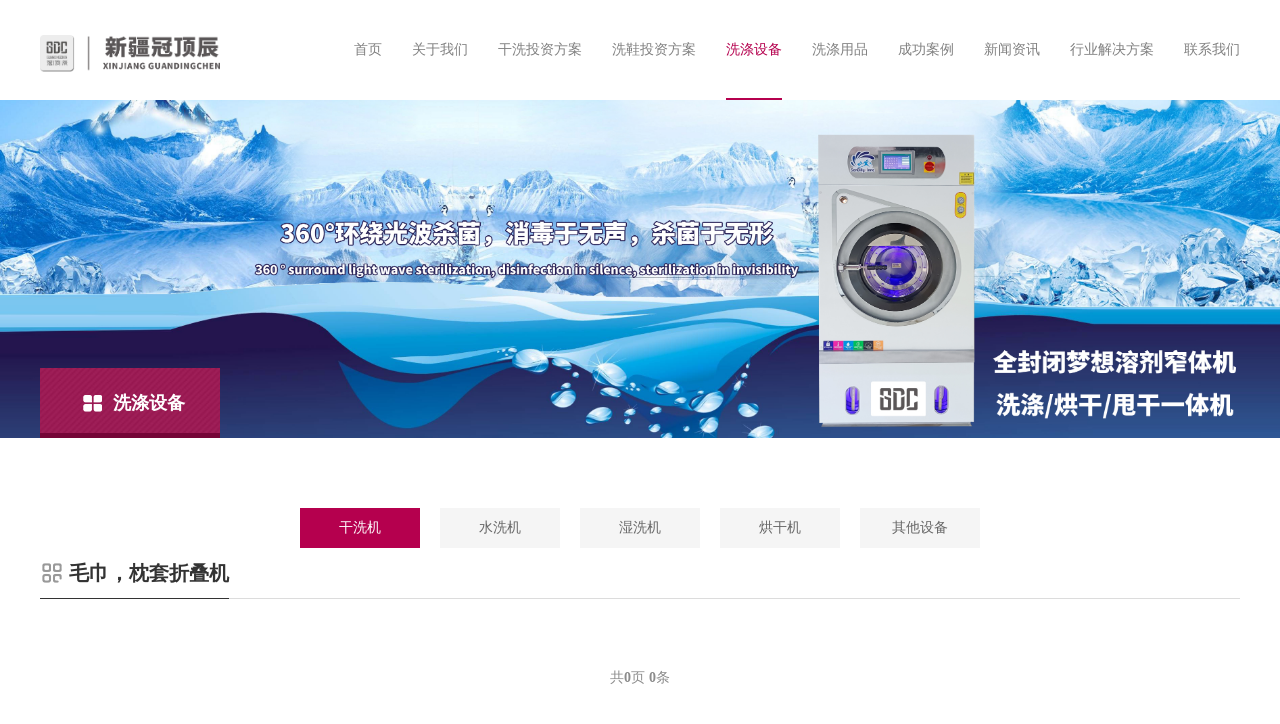

--- FILE ---
content_type: text/html;charset=utf-8
request_url: http://xjgdc.com/index.php?m=home&c=Lists&a=index&tid=49
body_size: 2605
content:
<!DOCTYPE html>
<html>
    <head lang="en">
        <meta charset="UTF-8">
        <meta http-equiv="X-UA-Compatible" content="IE=edge,chrome=1">
        <meta name="viewport" content="width=device-width,initial-scale=1.0, minimum-scale=1.0, maximum-scale=1.0, user-scalable=no">
        <title>毛巾，枕套折叠机_新疆冠顶辰洗涤设备有限公司</title>
        <meta name="description" content="" />
        <meta name="keywords" content="" />
        <link href="/favicon.ico" rel="shortcut icon" type="image/x-icon" />
        
        <link href="/template/pc/skin/css/main.css?t=1666407180" rel="stylesheet" media="screen" type="text/css" />
<link href="/template/pc/skin/css/common.css?t=1657613416" rel="stylesheet" media="screen" type="text/css" />
<link href="/template/pc/skin/css/media.css?t=1657614496" rel="stylesheet" media="screen" type="text/css" />
<link href="/template/pc/skin/css/swiper-3.4.2.min.css?t=1590545488" rel="stylesheet" media="screen" type="text/css" />
<script language="javascript" type="text/javascript" src="/template/pc/skin/js/jquery-2.1.1.js?t=1589099924"></script>
<script language="javascript" type="text/javascript" src="/template/pc/skin/js/swiper-3.4.2.min.js?t=1589099924"></script>
<script language="javascript" type="text/javascript" src="/template/pc/skin/js/fastclick.js?t=1589099924"></script>
        <!--[if IE]>
        <script language="javascript" type="text/javascript" src="/template/pc/skin/js/html5shiv.min.js?t=1587993754"></script>
<script language="javascript" type="text/javascript" src="/template/pc/skin/js/respond.min.js?t=1587993770"></script>
        <![endif]-->
        <script language="javascript" type="text/javascript" src="/template/pc/skin/js/main.js?t=1657438376"></script>
    </head>
    <body>
        <div class="header">
    <div class="head-mid">
        <div class="head-con">
            <div class="w1388 relative clear">
                <h1 class="logo"><a href="http://www.xjgdc.com"><img src="/uploads/allimg/20220712/1-220G20GZ12X.png" /></a></h1>
                <div class="menu-box fr">
                    <ul class="clear menu-box-ul">
                        <li class="">
                            <a class="nav-yi" href="http://www.xjgdc.com">首页</a>
                        </li>
                                                <li class=""> 
                        <a class="nav-yi" href="/index.php?m=home&c=Lists&a=index&tid=1">关于我们</a>
                                                        <div class="nav-er-box relative">
                                <div class="nav-tap">
                                                                        <div class="nav-er-list"> 
                                        <a class="nav-er" href="/index.php?m=home&c=Lists&a=index&tid=7">公司简介</a> 
                                    </div>
                                                                        <div class="nav-er-list"> 
                                        <a class="nav-er" href="/index.php?m=home&c=Lists&a=index&tid=5">资质荣誉</a> 
                                    </div>
                                                                        <div class="nav-er-list"> 
                                        <a class="nav-er" href="/index.php?m=home&c=Lists&a=index&tid=8">企业文化</a> 
                                    </div>
                                                                        <div class="nav-er-list"> 
                                        <a class="nav-er" href="/index.php?m=home&c=Lists&a=index&tid=9">服务网络</a> 
                                    </div>
                                                                        <div class="nav-er-list"> 
                                        <a class="nav-er" href="/index.php?m=home&c=Lists&a=index&tid=10">发展历程</a> 
                                    </div>
                                                                    </div>
                            </div>
                                                    </li>
                                                <li class=""> 
                        <a class="nav-yi" href="/index.php?m=home&c=Lists&a=index&tid=24">干洗投资方案</a>
                                                        <div class="nav-er-box relative">
                                <div class="nav-tap">
                                                                        <div class="nav-er-list"> 
                                        <a class="nav-er" href="/index.php?m=home&c=Lists&a=index&tid=25">微型干洗店</a> 
                                    </div>
                                                                        <div class="nav-er-list"> 
                                        <a class="nav-er" href="/index.php?m=home&c=Lists&a=index&tid=26">中型干洗店</a> 
                                    </div>
                                                                        <div class="nav-er-list"> 
                                        <a class="nav-er" href="/index.php?m=home&c=Lists&a=index&tid=38">大型洗护一体店</a> 
                                    </div>
                                                                    </div>
                            </div>
                                                    </li>
                                                <li class=""> 
                        <a class="nav-yi" href="/index.php?m=home&c=Lists&a=index&tid=27">洗鞋投资方案</a>
                                                        <div class="nav-er-box relative">
                                <div class="nav-tap">
                                                                        <div class="nav-er-list"> 
                                        <a class="nav-er" href="/index.php?m=home&c=Lists&a=index&tid=28">洗鞋工厂店</a> 
                                    </div>
                                                                        <div class="nav-er-list"> 
                                        <a class="nav-er" href="/index.php?m=home&c=Lists&a=index&tid=37">创业型洗鞋店</a> 
                                    </div>
                                                                    </div>
                            </div>
                                                    </li>
                                                <li class="active"> 
                        <a class="nav-yi" href="/index.php?m=home&c=Lists&a=index&tid=2">洗涤设备</a>
                                                        <div class="nav-er-box relative">
                                <div class="nav-tap">
                                                                        <div class="nav-er-list"> 
                                        <a class="nav-er" href="/index.php?m=home&c=Lists&a=index&tid=11">干洗机</a> 
                                    </div>
                                                                        <div class="nav-er-list"> 
                                        <a class="nav-er" href="/index.php?m=home&c=Lists&a=index&tid=12">水洗机</a> 
                                    </div>
                                                                        <div class="nav-er-list"> 
                                        <a class="nav-er" href="/index.php?m=home&c=Lists&a=index&tid=13">湿洗机</a> 
                                    </div>
                                                                        <div class="nav-er-list"> 
                                        <a class="nav-er" href="/index.php?m=home&c=Lists&a=index&tid=14">烘干机</a> 
                                    </div>
                                                                        <div class="nav-er-list"> 
                                        <a class="nav-er" href="/index.php?m=home&c=Lists&a=index&tid=39">其他设备</a> 
                                    </div>
                                                                    </div>
                            </div>
                                                    </li>
                                                <li class=""> 
                        <a class="nav-yi" href="/index.php?m=home&c=Lists&a=index&tid=30">洗涤用品</a>
                                                        <div class="nav-er-box relative">
                                <div class="nav-tap">
                                                                        <div class="nav-er-list"> 
                                        <a class="nav-er" href="/index.php?m=home&c=Lists&a=index&tid=31">水洗系列</a> 
                                    </div>
                                                                        <div class="nav-er-list"> 
                                        <a class="nav-er" href="/index.php?m=home&c=Lists&a=index&tid=32">洗鞋系列</a> 
                                    </div>
                                                                        <div class="nav-er-list"> 
                                        <a class="nav-er" href="/index.php?m=home&c=Lists&a=index&tid=50">洗涤工具</a> 
                                    </div>
                                                                        <div class="nav-er-list"> 
                                        <a class="nav-er" href="/index.php?m=home&c=Lists&a=index&tid=51">其它</a> 
                                    </div>
                                                                    </div>
                            </div>
                                                    </li>
                                                <li class=""> 
                        <a class="nav-yi" href="/index.php?m=home&c=Lists&a=index&tid=3">成功案例</a>
                                                        <div class="nav-er-box relative">
                                <div class="nav-tap">
                                                                        <div class="nav-er-list"> 
                                        <a class="nav-er" href="/index.php?m=home&c=Lists&a=index&tid=16">干洗店案例</a> 
                                    </div>
                                                                        <div class="nav-er-list"> 
                                        <a class="nav-er" href="/index.php?m=home&c=Lists&a=index&tid=17">洗鞋店案例</a> 
                                    </div>
                                                                    </div>
                            </div>
                                                    </li>
                                                <li class=""> 
                        <a class="nav-yi" href="/index.php?m=home&c=Lists&a=index&tid=4">新闻资讯</a>
                                                        <div class="nav-er-box relative">
                                <div class="nav-tap">
                                                                        <div class="nav-er-list"> 
                                        <a class="nav-er" href="/index.php?m=home&c=Lists&a=index&tid=19">公司新闻</a> 
                                    </div>
                                                                        <div class="nav-er-list"> 
                                        <a class="nav-er" href="/index.php?m=home&c=Lists&a=index&tid=20">行业动态</a> 
                                    </div>
                                                                    </div>
                            </div>
                                                    </li>
                                                <li class=""> 
                        <a class="nav-yi" href="/index.php?m=home&c=Lists&a=index&tid=21">行业解决方案</a>
                                                        <div class="nav-er-box relative">
                                <div class="nav-tap">
                                                                        <div class="nav-er-list"> 
                                        <a class="nav-er" href="/index.php?m=home&c=Lists&a=index&tid=18">行业解决方案一</a> 
                                    </div>
                                                                        <div class="nav-er-list"> 
                                        <a class="nav-er" href="/index.php?m=home&c=Lists&a=index&tid=15">行业解决方案二</a> 
                                    </div>
                                                                    </div>
                            </div>
                                                    </li>
                                                <li class=""> 
                        <a class="nav-yi" href="/index.php?m=home&c=Lists&a=index&tid=6">联系我们</a>
                                                    </li>
                                            </ul>
                </div>
                <!--<a class="language" href="#">EN</a>-->
            </div>
        </div>
    </div>
    <div id="menu-handler" class="menu-handler"> 
        <span class="burger burger-1 trans"></span> 
        <span class="burger burger-2 trans-fast"></span> 
        <span class="burger burger-3 trans"></span> 
    </div>
</div>

        
        <div class="ban img100">
    <div class="pc-show"><img src="/uploads/allimg/20221016/1-2210161A54E10.jpg" /></div>
    <div class="phone-show"><img src="/template/pc/skin/images/banner-ny-wap.jpg" /></div>
</div>
<div class="position">
    <div class="w1388">
        <div class="gk-title">
            <h2><i><img src="/template/pc/skin/images/h2-2.png" /></i>洗涤设备</h2>
        </div>
    </div>
</div>
<script type="text/javascript">
    var img1 = '<meta content="telephone=no" name="format-detection">';
    $('head').append(img1);
</script>
        
        <div class="contentbox">
            <div class="w1388 relative"> 
            <div class="brief-nav">
  <div class="brief-nav-con">
    <ul>
              <li class="">          <a class="left-yi" href="/index.php?m=home&c=Lists&a=index&tid=11">
            <div style="position: relative;z-index: 6;">干洗机</div>
          </a>
                  </li>
              <li class="">          <a class="left-yi" href="/index.php?m=home&c=Lists&a=index&tid=12">
            <div style="position: relative;z-index: 6;">水洗机</div>
          </a>
                  </li>
              <li class="">          <a class="left-yi" href="/index.php?m=home&c=Lists&a=index&tid=13">
            <div style="position: relative;z-index: 6;">湿洗机</div>
          </a>
                  </li>
              <li class="">          <a class="left-yi" href="/index.php?m=home&c=Lists&a=index&tid=14">
            <div style="position: relative;z-index: 6;">烘干机</div>
          </a>
                  </li>
              <li class=""><i class='zksq actives'></i>          <a class="left-yi" href="/index.php?m=home&c=Lists&a=index&tid=39">
            <div style="position: relative;z-index: 6;">其他设备</div>
          </a>
                    <div class="left-er-box">
                             <a href="/index.php?m=home&c=Lists&a=index&tid=41">烘鞋机</a>
                             <a href="/index.php?m=home&c=Lists&a=index&tid=42">修鞋机</a>
                             <a href="/index.php?m=home&c=Lists&a=index&tid=43">烫平机</a>
                             <a href="/index.php?m=home&c=Lists&a=index&tid=44">折叠机</a>
                             <a href="/index.php?m=home&c=Lists&a=index&tid=45">送布机</a>
                             <a href="/index.php?m=home&c=Lists&a=index&tid=46">发生器</a>
                             <a href="/index.php?m=home&c=Lists&a=index&tid=47">烫台</a>
                             <a href="/index.php?m=home&c=Lists&a=index&tid=48">全自动人像机</a>
                             <a href="/index.php?m=home&c=Lists&a=index&tid=49">毛巾，枕套折叠机</a>
                        </div>
                  </li>
          </ul>
  </div>
</div>

                <div class="box-right">
                	<div class="tab-btn"> 
                                        <a class="active" href="/index.php?m=home&c=Lists&a=index&tid=11">干洗机</a> 
                                        <a class="" href="/index.php?m=home&c=Lists&a=index&tid=12">水洗机</a> 
                                        <a class="" href="/index.php?m=home&c=Lists&a=index&tid=13">湿洗机</a> 
                                        <a class="" href="/index.php?m=home&c=Lists&a=index&tid=14">烘干机</a> 
                                        <a class="" href="/index.php?m=home&c=Lists&a=index&tid=39">其他设备</a> 
                     
                    </div>
                    <div class="title2 clear">
                        <h4 class="fl"><img src="/template/pc/skin/images/title2-1.png" />毛巾，枕套折叠机</h4>
                        <span class="fr"></span>
                    </div>
                    <ul class="product-list clear margin-t50 Jiehuo">
                                            </ul>
                    <div class="page text-center margin-top50"> 
                         共<strong>0</strong>页 <strong>0</strong>条                    </div>
                </div>
            </div>
        </div>
        ﻿<footer>
    <div class="Footer">
        <a href="http://www.xjgdc.com"><img src="/uploads/allimg/20220712/1-220G209312D92.png" alt=""/></a>
        <div class="Daohang">
            <a class="nav-yi" href="http://www.xjgdc.com">首页</a><span>|</span><a class="nav-yi" href="/index.php?m=home&c=Lists&a=index&tid=1">关于我们</a><span>|</span><a class="nav-yi" href="/index.php?m=home&c=Lists&a=index&tid=24">干洗投资方案</a><span>|</span><a class="nav-yi" href="/index.php?m=home&c=Lists&a=index&tid=27">洗鞋投资方案</a><span>|</span><a class="nav-yi" href="/index.php?m=home&c=Lists&a=index&tid=2">洗涤设备</a><span>|</span><a class="nav-yi" href="/index.php?m=home&c=Lists&a=index&tid=30">洗涤用品</a><span>|</span><a class="nav-yi" href="/index.php?m=home&c=Lists&a=index&tid=3">成功案例</a><span>|</span><a class="nav-yi" href="/index.php?m=home&c=Lists&a=index&tid=4">新闻资讯</a><span>|</span><a class="nav-yi" href="/index.php?m=home&c=Lists&a=index&tid=21">行业解决方案</a><span>|</span><a class="nav-yi" href="/index.php?m=home&c=Lists&a=index&tid=6">联系我们</a>        </div>
    </div>
    <div class="Xian">&nbsp;</div>
    <div class="Footer1">
        Copyright © 2022-2025 新疆冠顶辰洗涤设备有限公司 版权所有&nbsp;&nbsp;<a href="https://beian.miit.gov.cn/" rel="nofollow" target="_blank">新ICP备2022000225号-1</a>    </div>
</footer>
<div class="head-top head-top2 phone-show">
    <div class="w1388">
        <a class="hotLine text-center" href="tel:175-9001-5678" style="display: block;">
            <span class="span1">全国咨询热线：</span>
            <span class="span2">175-9001-5678</span>
        </a>
    </div>
</div>
<script language="javascript" type="text/javascript" src="/template/pc/skin/js/wow.min.js?t=1589099926"></script>

    </body>
    <script language="javascript" type="text/javascript" src="/template/pc/skin/js/countup.js?t=1587993438"></script>
</html>


--- FILE ---
content_type: text/css
request_url: http://xjgdc.com/template/pc/skin/css/main.css?t=1666407180
body_size: 8887
content:
@charset "utf-8";
* {
	padding: 0;
	margin: 0;
	outline: 0;
	text-decoration: none;
	list-style: none;
}
html, body {
	font-size: 14px;
	font-family: "Microsoft YaHei";
	color: #8c8c8c;
}
input, textarea {
	border: none;
	font-family: "Microsoft YaHei";
}
img {
	border: none;
}
h1, h2, h3, h4, h5 {
	font-weight: normal;
}
table {
	width: 100%;
	border-collapse: collapse;
}
audio, canvas, video {
	display: inline-block;
 *display: inline;
 *zoom: 1;
}
p {
	line-height: 1.6em;
	color: #8c8c8c;
}
a {
	color: #000;
}
.fl {
	float: left;
}
.fr {
	float: right;
}
.container {
	width: 1388px;
	margin: 0 auto;
}
.clear:after {
	content: '';
	display: table;
	clear: both;
}
.w1388 {
	width: 1388px;
	margin: 0 auto;
}
.w1128 {
	width: 1128px;
	margin: 0 auto;
}
.bg15 {
	background: #151515;
}
.relative {
	position: relative;
}
.img100 img {
	width: 100%;
	vertical-align: bottom;
}
.pc-show {
	display: block;
}
.phone-show {
	display: none;
}
.table {
	display: table;
	text-align: center;
	width: 100%;
	height: 100%;
	table-layout: fixed;
}
.table-cell {
	display: table-cell;
	vertical-align: middle;
}
.table-cell b {
	color: #fff;
}
.margin-t60 {
	margin-top: 60px;
}
.text-center {
	text-align: center;
}
.paddin-tb60 {
	padding: 60px 0;
}
/*index*/

.header {
	position: relative;
	z-index: 99999;
}
.head-top {
	height: 40px;
	line-height: 40px;
	overflow: hidden;
}
.head-top2 {
	position: fixed;
	z-index: 99999;
	left: 0;
	bottom: 0;
	width: 100%;
	background: #b5004e
}
.head-top2.active {
	bottom: -50px;
}
.head-top div, .head-top span {
	font-size: 12px;
}
.hotLine .span1 {
	color: #b5004e;
	position: relative;
	padding-left: 20px;
}
.hotLine .span1:before {
	content: '';
	position: absolute;
	top: 50%;
	margin-top: -8px;
	left: 0;
	width: 15px;
	height: 14px;
	background: url("../images/i0.png");
}
.head-top2 .hotLine .span1:before {
	width: 28px;
	height: 25px;
	background: url("../images/tel2.png") no-repeat center;
	background-size: cover;
	margin-top: -12px;
	margin-right: 2px;
}
.hotLine .span2 {
	color: #fff;
	font-weight: bold;
}
.head-top2 .hotLine .span1 {
	color: #fff;
	padding-left: 30px;
}
.head-top2 .hotLine span {
	font-size: 16px;
}
.head-mid {
	height: 100px;
}
.head-con {
	width: 100%;
	background: #fff;
	height: 100px;
	transform: translateZ(0);
	-webkit-transform: translateZ(0);
}
.header.active .head-con {
	position: fixed;
	top: 0;
	left: 0;
	box-shadow: 0 2px 4px #ddd;
	height: 80px;
}
.header.active .nav-yi, .header.active .language {
	line-height: 80px;
}
.header.active .logo {
	top: 22px;
}
.logo {
	position: absolute;
	top: 35px;
	left: 0;
}
.logo img {
	vertical-align: bottom;
	max-width: 180px;
}
.menu-handler {
	width: 30px;
	height: 32px;
	cursor: pointer;
	position: absolute;
	right: 20px;
	top: 14px;
	transition: all 0s cubic-bezier(0.445, 0.145, 0.355, 1);
	-webkit-transition: all 0s cubic-bezier(0.445, 0.145, 0.355, 1);
	-moz-transition: all 0s cubic-bezier(0.445, 0.145, 0.355, 1);
	display: none;
}
.menu-handler .burger {
	height: 2px;
	background: #b5004e;
	display: block;
	width: 20px;
	position: absolute;
	z-index: 5;
	left: 5px;
	transform-origin: center;
	-webkit-transform-origin: center;
	-moz-transform-origin: center;
	-o-transform-origin: center;
	-ms-transform-origin: center;
	border-radius: 2px;
	-webkit-border-radius: 2px;
	top: 8px;
}
.menu-handler .burger-2 {
	top: 15px;
}
.menu-handler .burger-3 {
	top: 22px;
}
.menu-handler.active .burger-1 {
	top: 15px;
	-moz-transform: rotate(225deg);
	-webkit-transform: rotate(225deg);
	-o-transform: rotate(225deg);
	-ms-transform: rotate(225deg);
	transform: rotate(225deg);
}
.menu-handler.active .burger-2 {
 -ms-filter: progid:DXImageTransform.Microsoft.Alpha(Opacity=0);
	filter: alpha(opacity=0);
	opacity: 0;
	-moz-opacity: 0;
	-khtml-opacity: 0;
	-webkit-opacity: 0;
}
.menu-handler.active .burger-3 {
	top: 15px;
	-moz-transform: rotate(-225deg);
	-webkit-transform: rotate(-225deg);
	-o-transform: rotate(-225deg);
	-ms-transform: rotate(-225deg);
	transform: rotate(-225deg);
}
.menu-box {
	margin-right: 0;
}
.menu-box li {
	float: left;
	margin-left: 30px;
	position: relative;
}
.menu-box li:first-child {
	margin-left: 0;
}
.nav-yi {
	display: inline-block;
	line-height: 100px;
	color: #808080;
	position: relative;
}
.nav-er-box {
	position: absolute;
	width: 140px;
	text-align: center;
	left: 50%;
	margin-left: -70px;
	background: #ededed;
	-webkit-transform-origin: top center;
	-ms-transform-origin: top center;
	transform-origin: top center;
	-webkit-transform: scaleY(0);
	-ms-transform: scaleY(0);
	transform: scaleY(0);
	-webkit-transition: -webkit-transform .3s .2s;
	transition: transform .3s .2s;
}
.nav-tap {
	opacity: 0;
	-webkit-transform: translate(0, -20px);
	-ms-transform: translate(0, -20px);
	transform: translate(0, -20px);
	-webkit-transition: all .2s;
	transition: all .2s;
}
.menu-box li:hover .nav-er-box {
	-webkit-transform: scaleY(1);
	-ms-transform: scaleY(1);
	transform: scaleY(1);
}
.menu-box li:hover .nav-tap {
	opacity: 1;
	-webkit-transform: translate(0, 0);
	-ms-transform: translate(0, 0);
	transform: translate(0, 0);
}
.nav-san-box {
	position: absolute;
	left: 100%;
	top: 0;
	width: 0;
	background: #fff;
	overflow: hidden;
}
.nav-san-box a {
	width: 140px;
	font-size: 12px;
}
.nav-er-box a {
	display: block;
	line-height: 45px;
	color: #808080;
	font-size: 12px;
}
.language {
	position: absolute;
	right: 40px;
	top: 0;
	line-height: 100px;
	color: #313131;
	font-weight: bold;
	padding-left: 20px;
	font-family: dincondBold;
	font-size: 16px;
}
.language:before {
	width: 14px;
	height: 14px;
	left: 0;
	top: 50%;
	margin-top: -7px;
	background: url("../images/earth.jpg");
	content: '';
	position: absolute;
}
.nav-yi:after {
	content: '';
	position: absolute;
	width: 0;
	left: 50%;
	transform: translateX(-50%);
	-webkit-transform: translateX(-50%);
	bottom: 0;
	border-top: 2px solid #b5004e;
}
.menu-box li.active .nav-yi:after {
	width: 100%;
}
.menu-box li.active .nav-yi {
	color: #b5004e;
}
.ljgd {
	display: block;
	width: 150px;
	line-height: 50px;
	background: #b5004e;
	color: #fff;
	text-align: center;
	font-size: 16px;
}
.banner .ljgd {
	position: absolute;
	left: 50%;
	margin-left: -75px;
	bottom: 25%;
}
.ljgd:hover {
	background: #fff;
	color: #b5004e;
}
.swiper-slide-active .ljgd {
	animation: toUp 1s linear both;
}
 @keyframes toUp {
 0% {
 transform: translateY(50px);
 -webkit-transform: translateY(50px);
 opacity: 0;
}
 100% {
 transform: translateY(0);
 -webkit-transform: translateY(0);
 opacity: 1;
}
}
.swiper-pagination-bullets.pagination-style {
	z-index: 4;
	text-align: center;
}
.banner .pagination1.pagination-style {
	position: absolute;
	bottom: 5%;
	text-align: center;
}
.swiper-pagination-bullets.pagination-style .swiper-pagination-bullet {
	width: 10px;
	height: 10px;
	opacity: 1;
	background: #fff;
	margin: 0 15px;
}
.anlixq-img .swiper-pagination-bullets.pagination-style .swiper-pagination-bullet {
	background: #dcdcdc;
}
.swiper-pagination-bullets.pagination-style .swiper-pagination-bullet-active {
	background: #b5004e !important;
}
.anlixq-img .swiper-pagination-bullets.pagination-style .swiper-pagination-bullet {
	margin: 0 6px;
}
.anlixq-img .pagination1 {
	margin-top: 12px;
}
.index-a li {
	float: left;
	width: 24.5%;
	margin-right: 0.66%;
	margin-top: 0.66%;
}
.index-a li:last-child {
	margin-right: 0;
}
.index-a-con {
	position: absolute;
	left: 0;
	top: 0;
	width: 100%;
	height: 100%;
}
.index-a li a {
	display: block;
	overflow: hidden;
}
.index-a .img img {
	width: 48px;
	max-width: 50%;
	vertical-align: bottom;
}
.index-a h3 {
	font-size: 20px;
	color: #fff;
	margin-top: 10px;
}
.index-a i {
	display: block;
	width: 35px;
	height: 35px;
	background-image: url("../images/i6.png");
	margin: 25px auto 0;
	transform: translateY(35px) translateZ(0);
	-webkit-transform: translateY(35px) translateZ(0);
	opacity: 0;
}
.index-a-title {
	margin-top: 45px;
}
.News{margin:0 auto; width:1200px; display: flex; justify-content:space-between;}
.News .List01{width:585px}
.News .List01 dt{float:left; width:100%; border-bottom:#243a8d solid 2px; line-height:35px; display: flex; justify-content:space-between;}
.News .List01 dt p{font-size:24px; color:#243a8d}
.News .List01 dt p span{color:#868686; font-size:18px}
.News .List01 dt a{color:#666666; font-size:14px}
.News .List01 dd{float:left; padding:10px 0; width:100%; overflow:hidden}
.News .List01 dd .Col01{float:left; width:100%; display: flex; justify-content:flex-start;}
.News .List01 dd .Col01 img{width:200px}
.News .List01 dd .Col01 .Wei01{padding-left:10px; width:calc(100% - 210px); overflow:hidden}
.News .List01 dd .Col01 .Wei01 h2{float:left; width:100%; color:#333; font-size:16px; font-weight:700}
.News .List01 dd .Col01 .Wei01 p{float:left; width:100%; line-height:24px; font-size:14px}
.News .List01 dd ul{float:left; width:100%; overflow:hidden}
.News .List01 dd ul li{float:left; width:100%; line-height:30px; display: flex; justify-content:space-between;}
.News .List01 dd ul li a i{margin-right:5px; background:#25398f; width:5px; height:5px; border-radius:50%; display:inline-table}
.title1 h3 {
	font-size: 26px;
	color: #333;
}
.title1 i {
	display: block;
	margin: 8px auto;
	width: 30px;
	border-top: 1px solid #b5004e;
}
.title1 {
	margin-bottom: 40px;
}
.ppgs-l {
	width: 55%;
	cursor: pointer;
}
.ppgs-l .img100, .about-vd .img100 {
	position: absolute;
	width: 100%;
	left: 0;
	top: 0;
	height: 100%;
}
.ppgs-r {
	position: absolute;
	right: 0;
	top: 0;
	height: 100%;
	width: 45%;
	background: #f3f3f3;
}
.ppgs-warp {
	width: 440px;
	margin: 0 auto;
	max-width: 90%;
}
.ppgs-title {
	margin-bottom: 25px;
}
.ppgs-title h4 {
	font-size: 24px;
	color: #333;
	margin-bottom: 6px;
	text-align:left
}
.ppgs-title span {
	color: #999;
}
.ppgs-txt {
	text-align: left;
}
.ljgd2 {
	width: 118px;
	line-height: 38px;
	text-align: center;
	display: block;
	border: 1px solid #d6d6d6;
	color: #808080;
	margin: 20px auto 0;
}
.ljgd2:hover {
	color: #fff;
	background: #b5004e;
	border-color: #b5004e;
}
.i7 {
	position: absolute;
	width: 50px;
	height: 50px;
	left: 50%;
	top: 50%;
	margin: -25px 0 0 -25px;
	background-image: url("../images/i7.png");
}
.ppgs-l:hover .i7 {
	transform: scale(1.2);
	-webkit-transform: scale(1.2);
	background-image: url("../images/i7-1.png");
}
.sptc {
	position: fixed;
	z-index: 9999999;
	background: rgba(0,0,0,0.5);
	left: 0;
	right: 0;
	top: 0;
	bottom: 0;
	display: none;
}
.video_t {
	position: absolute;
	left: 50%;
	top: 50%;
	transform: translate(-50%, -50%);
	-webkit-transform: translate(-50%, -50%);
	width: 1270px;
	max-width: 90%;
}
.video_t a {
	position: absolute;
	width: 38px;
	height: 38px;
	right: -19px;
	top: -19px;
	background-image: url("../images/close.png");
	z-index: 9;
}
.video_t a img {
	width: 100%;
	vertical-align: bottom;
}
.video_t video {
	width: 100%;
	vertical-align: bottom;
}
.cptd1 li {
	float: left;
	width: 24.5%;
	margin-right: 0.66%;
	margin-bottom: 0.66%;
	overflow: hidden;
}
.cptd1 li:last-child {
	margin-right: 0;
}
.cptd1 li a {
	display: block;
}
.cptd1-con {
	position: absolute;
	left: 0;
	width: 100%;
	bottom: 0;
	height: 80px;
	background: rgba(255,255,255,.8);
}
.cptd1-con p {
	display: none;
	width: 260px;
	margin: 0 auto;
	color: #fff;
	text-align: left;
}
.cptd1-title {
	font-size: 18px;
	color: #4d4d4d;
}
.cptd1-title img {
	vertical-align: middle;
	margin-right: 10px;
}
.cptd1-title .img1 {
	margin-top: -4px;
}
.cptd1-title .img2 {
	display: none;
}
.cptd1-con i {
	display: block;
	border-top: 1px solid rgba(255,255,255,.7);
	width: 0;
}
.cptd1 li:hover .img1 {
	display: none;
}
.cptd1 li:hover .img2 {
	display: inline-block;
	margin-top: -5px;
}
.cptd1 li:hover .cptd1-con {
	height: 100%;
	background: rgba(181,0,78,.9);
}
.cptd1 li:hover p {
	display: block;
}
.cptd1 li:hover .cptd1-title {
	color: #fff;
}
.cptd1 li:hover .cptd1-con i {
	width: 50px;
	margin: 20px auto;
}
.cptd2 li {
	width: 49.67%;
	margin-right: 0.66%;
	float: left;
}
.cptd2-con {
	width: 340px;
	height: 180px;
	position: absolute;
	left: 50%;
	top: 50%;
	transform: translate(-50%, -50%);
	-webkit-transform: translate(-50%, -50%);
	background: rgba(255,255,255,.9);
}
.cptd2 li a {
	display: block;
	position: relative;
}
.cptd2 li:last-child {
	margin-right: 0;
}
.cptd2-con h4 {
	font-size: 28px;
	color: #333;
	margin-bottom: 10px;
}
.cptd2-con span {
	font-size: 16px;
	color: #8c8c8c;
}
.cptd2 li:hover .cptd2-con {
	background: rgba(181,0,78,.9);
}
.cptd2 li:hover h4 {
	color: #fff;
}
.cptd2 li:hover span {
	color: #fff;
}
.tab-btn {
	font-size: 0;
	text-align: center;
}
.tab-btn a {
	display: inline-block;
	font-size: 14px;
	color: #666;
	text-align: center;
	width: 120px;
	line-height: 40px;
	background: #f5f5f5;
	margin: 0 10px;
}
.tab-btn a.active {
	background: #b5004e;
	color: #fff;
}
.tab-btn a:hover {
	background: #b5004e;
	color: #fff;
}
.anli-list li {
	float: left;
	width: 24.5%;
	margin-right: 0.66%;
	margin-bottom: 0.66%;
}
.anli-list li a {
	display: block;
}
.anli-list li:nth-child(4n) {
	margin-right: 0;
}
.margin-t50 {
	margin-top: 50px;
}
.anli-con {
	position: absolute;
	width: 100%;
	height: 100%;
	background: rgba(181,0,78,.75);
	left: 0;
	top: 0;
	opacity: 0;
}
.anli-con h4 {
	font-size: 16px;
	color: #fff;
}
.anli-con i {
	display: block;
	width: 36px;
	height: 36px;
	background-image: url("../images/gor.png");
	margin: 20px auto 0;
}
.tabpage {
	display: none;
}
.tabpage.active {
	display: block;
}

#zizhi {
        width: 1200px;
        height: 270px;
        overflow: hidden;
        position: relative;
    }

    #zizhi ul {
        list-style: none;
        width: 10000px;
        position: absolute;
    }
	
.xw-list li {
	float: left;
	width: 100%;
	margin-right: 0;
	margin-bottom: 20px;
}
.xw-list a {
	display: block;
}
.xw-list li:nth-child(even) {
	margin-right: 0;
}
.xw-list .img100 {
	width: 20%;
}
.xw-con {
	position: absolute;
	height: 100%;
	right: 0;
	width: 78%;
	top: 0;
	border: 1px solid #e0e0e0;
	text-align: left;
}
.xw-txt {
	text-align: left;
	width: 86%;
	margin: 0 auto;
}
.xw-con h4 {
	font-size: 14px;
	color: #333;
	font-weight: bold;
}
.xw-con span {
	font-size: 16px;
	font-family: dincondBold;
	color: #8c8c8c;
	position: relative;
	padding-left: 40px;
	display: block;
}
.xw-con span:before {
	content: '';
	position: absolute;
	left: 0;
	top: 50%;
	width: 30px;
	border-top: 1px solid #999;
}
.xw-con p {
	display: -webkit-box;
	-webkit-box-orient: vertical;
	-webkit-line-clamp: 2;
	overflow: hidden;
	height: 3.2em;
}
.xw-list li:hover h4, .xw-list li:hover span, .xw-list li:hover p {
	color: #b5004e;
}
.xw-list li:hover span:before {
	border-color: #b5004e;
}
.footer-top {
	height: 120px;
	overflow: hidden;
}
.footer {
	margin-top: 40px;
}
.logo2 {
	margin-top: 29px;
}
.footer-mid-left dl {
	float: left;
	margin-right: 80px;
}
.footer-mid {
	margin-top: 50px;
}
.footer-mid-left dt {
	margin-bottom: 5px;
}
.footer-mid-left dt a {
	color: #333;
	font-weight: bold;
}
.footer-mid-left dd a {
	color: #8c8c8c;
	font-size: 12px;
}
.footer-mid-left dd a:hover {
	color: #b5004e;
}
.fot-lxwm h5 {
	font-size: 14px;
	font-weight: bold;
	color: #333;
	margin-bottom: 10px;
}
.bdsharebuttonbox.forlink {
	margin-top: 25px;
}
.bdsharebuttonbox.forlink a {
	width: 27px;
	height: 27px;
	padding: 0;
	margin: 0 0 0 10px;
}
.forlink .weibo {
	background-image: url("../images/weibo.png");
}
.forlink .weixin {
	background-image: url("../images/weixin.png");
}
.forlink .tenxun {
	background-image: url("../images/qq.png");
}
.bdsharebuttonbox.forlink span {
	color: #333;
	font-weight: bold;
}
.footer-bot {
	padding: 25px 0;
}
.footer-bot .zt {
	font-family: dincond;
}
.fubox {
	position: fixed;
	right: -50px;
	top: 50%;
	z-index: 999;
	transform: translateZ(0);
	-webkit-transform: translateZ(0);
}
.fubox.active {
	right: 0;
}
.fu-icon {
	background-color: #b5004e;
	width: 50px;
}
.fu-icon img {
	width: 100%;
	vertical-align: bottom;
}
.fu-list {
	margin-top: 1px;
	cursor: pointer;
	position: relative;
}
.fu-warp {
	background: #b5004e;
	overflow: hidden;
	height: 50px;
	width: 0;
}
.fu-txt {
	padding-right: 10px;
}
.fu-warp p {
	color: #fff;
	line-height: 50px;
}
.fu-list-tel:hover .fu-warp {
	width: 102px;
}
.fu-list-tel .fu-txt {
	width: 102px;
}
.fu-list-qq .fu-txt {
	width: 66px;
}
.fu-list-qq:hover .fu-warp {
	width: 66px;
}
.weixin-code {
	position: absolute;
	right: 100%;
	margin-right: 4px;
	top: 0;
	width: 0;
	overflow: hidden;
}
.weixin-code img {
	width: 128px;
	vertical-align: bottom;
	border: 1px solid #ddd;
}
.fu-list:hover .weixin-code {
	width: 130px;
}
/*about*/

.position {
	height: 80px;
	line-height: 70px;
	margin-top: -70px;
	z-index: 6;
}
.position h2 {
	width: 180px;
	text-align: center;
	background: url("../images/gkgk.jpg") no-repeat center;
	background-size: cover;
	color: #fff;
	font-size: 18px;
	font-weight: bold;
	position: relative;
}
.gk-title img {
	vertical-align: middle;
	margin: -4px 5px 0 0;
}
.position h2:before {
	content: '';
	position: absolute;
	width: 100%;
	height: 5px;
	bottom: 0;
	background: #750537;
	left: 0;
}
.brief-nav {
	width: 180px;
	text-align: center;
	position: absolute;
	left: 0;
	top: 0;
	display:none
}
.brief-nav-con li {
	margin-top: 2px;
	position: relative;
}
.left-yi {
	display: block;
	line-height: 60px;
	background: #f5f5f5;
	color: #808080;
	position: relative;
}
.left-yi:before {
	content: '';
	position: absolute;
	height: 100%;
	background: #b5004e;
	left: 0;
	top: 0;
	width: 0;
}
.brief-nav-con li.active .left-yi:before {
	width: 100%;
}
.brief-nav-con li.active .left-yi {
	color: #fff;
}
.left-er-box {
	padding: 20px 0;
	border: 1px solid #e5e5e5;
	background: #fff;
	display: none;
}
.left-er-box a {
	display: block;
	color: #8c8c8c;
	line-height: 40px;
	font-size: 12px;
}
.left-er-box a:hover {
	color: #b5004e;
}
.left-er-box a.active {
	color: #b5004e;
}
/*.brief-nav-con li.active .left-er-box{display: block;}*/

.zksq {
	cursor: pointer;
	z-index: 9;
	display: none;
	content: '';
	position: absolute;
	width: 14px;
	height: 14px;
	background: url("../images/add.png") no-repeat center;
	background-size: cover;
	top: 24px;
	right: 25px;
}
li.none .zksq {
	display: none !important;
}
li.has .zksq {
	display: block !important;
}
.zksq.active {
	transform: rotate(45deg);
}
li:hover .zksq {
	background: url("../images/add2.png") no-repeat center;
	background-size: cover;
}
li.active .zksq {
	background: url("../images/add2.png") no-repeat center;
	background-size: cover;
}
.box-right {
	margin-left: 0;
}
.box-right .Dao01{float:left; width:100%; display: flex; justify-content:center;}
.box-right .Dao01 li{margin:0 10px; height:30px; line-height:30px}
.box-right .Dao01 li a{padding:0 10px; height:30px; line-height:30px}
.pin-wrapper {
	position: absolute;
}
.box-right {
	padding-top: 60px;
}
.title2 {
	border-bottom: 1px solid #dcdcdc;
	line-height: 50px;
}
.title2 h4 {
	color: #333;
	font-size: 20px;
	font-weight: bold;
	position: relative;
}
.title2 h4 img {
	vertical-align: middle;
	margin: -4px 5px 0 0;
	filter: grayscale(1);
}
.title2 h4:after {
	content: '';
	position: absolute;
	left: 0;
	width: 100%;
	bottom: -1px;
	border-top: 1px solid #333;
}
.title2 span {
	font-size: 20px;
	color: #b2b2b2;
	text-transform: uppercase;
	font-family: dincondBold;
}
.margin-t40 {
	margin-top: 40px;
}
.about-vd {
	width: 855px;
	margin: 0 auto;
	max-width: 100%;
	cursor: pointer;
}
.bofang {
	position: absolute;
	left: 0;
	top: 0;
	width: 100%;
	height: 100%;
	background: rgba(0,0,0,.6);
}
.bofang i {
	position: absolute;
	width: 48px;
	height: 48px;
	left: 50%;
	top: 50%;
	background-image: url("../images/bofang.png");
	transform: translate(-50%, -50%);
	-webkit-transform: translate(-50%, -50%);
}
.gtrz .img100 {
	width: 55%;
}
.gtrz-con {
	width: 44%;
	position: absolute;
	right: 0;
	top: 0;
	height: 100%;
	border: 1px solid #e6e6e6;
	background: #fafafa;
}
.gtrz-txt {
	width: 300px;
	margin: 0 auto;
	text-align: left;
	position: relative;
	z-index: 4;
}
.gtrz-txt h5 {
	font-size: 19px;
	font-weight: bold;
	color: #2b2b2b;
}
.gtrz-txt i {
	display: block;
	width: 38px;
	border-top: 1px solid #ccc;
	margin-top: 5px;
}
.gtrz-txt b {
	font-size: 48px;
	color: #c00050;
	font-family: dincondBold;
	margin-right: 8px;
	min-width: 57px;
	display: inline-block;
}
.gtrz-txt span {
	font-size: 16px;
	color: #666;
}
.gtrz-txt ul {
	margin-top: 10%;
}
.ball {
	width: 72px;
	height: 68px;
	position: absolute;
	right: 0;
	bottom: 0;
	background-image: url("../images/boal.jpg");
}
.contentbox {
	padding-bottom: 0;
	min-height: 500px;
}
.contentbox {
	padding-bottom: 0;
	min-height: 500px;
}
/*发展历程*/

.history-top {
	width: 720px;
	max-width: 100%;
	margin: 60px auto 0;
}
.history-year {
	width: 200px;
	height: 160px;
	border: 1px solid #e0e0e0;
}
.history-year h5 {
	color: #cdcdcd;
	font-size: 40px;
	font-family: dincondBold;
}
.history-year img {
	max-width: 100%;
	max-height: 100%;
	vertical-align: middle;
}
.history-con {
	position: absolute;
	height: 100%;
	right: 0;
	left: 204px;
	top: 0;
	background: #f7f7f7;
}
.history-txt {
	width: 90%;
	margin: 0 auto;
	text-align: left;
}
.history-bot {
	margin-top: 50px;
}
.preview {
	margin: 0 40px;
}
.preview:before {
	position: absolute;
	content: '';
	left: 0;
	width: 100%;
	top: 50%;
	border-top: 1px solid #d6d6d6;
}
.preview .swiper-slide {
	width: 20%;
	text-align: center;
	height: 120px;
	cursor: pointer;
}
.his-dots {
	position: absolute;
	width: 10px;
	height: 10px;
	border-radius: 100%;
	background: #d6d6d6;
	left: 50%;
	top: 50%;
	transform: translate(-50%, -50%);
	-webkit-transform: translate(-50%, -50%);
}
.his-line {
	height: 20px;
	border-right: 1px solid #d6d6d6;
	position: absolute;
	left: 50%;
}
.preview .swiper-slide:nth-child(odd) .his-line {
	bottom: 50%;
	margin-bottom: 8px;
}
.preview .swiper-slide:nth-child(even) .his-line {
	top: 50%;
	margin-top: 8px;
}
.his-nian {
	position: absolute;
	width: 100%;
	left: 0;
	font-size: 30px;
	color: #333;
	font-family: dincondBold;
}
.preview .swiper-slide:nth-child(odd) .his-nian {
	bottom: 50%;
	margin-bottom: 28px;
}
.preview .swiper-slide:nth-child(even) .his-nian {
	top: 50%;
	margin-top: 28px;
}
.his-btn a {
	position: absolute;
	width: 28px;
	height: 28px;
	top: 50%;
	margin-top: -14px;
}
.arrow-left {
	background-image: url("../images/btn01.png");
	left: 0;
}
.arrow-right {
	background-image: url("../images/btn02.png");
	right: 0;
}
.arrow-left:hover {
	background-image: url("../images/btn01-1.png");
}
.arrow-right:hover {
	background-image: url("../images/btn02-1.png");
}
.swiper-slide.active-nav .his-nian {
	color: #c00050;
}
.swiper-slide.active-nav .his-dots {
	background: #c00050;
}
.swiper-slide.active-nav .his-line {
	border-color: #c00050;
}
.swiper-slide:hover .his-nian {
	color: #c00050;
}
.swiper-slide:hover .his-dots {
	background: #c00050;
}
.swiper-slide:hover .his-line {
	border-color: #c00050;
}
.whbox .img100 {
	width: 53.5%;
}
.whbox li {
	position: relative;
}
.whbox li:nth-child(odd) .img100 {
	float: left;
}
.whbox li:nth-child(even) .img100 {
	float: right;
}
.whbox-con {
	position: absolute;
	height: 100%;
	width: 46%;
	border: 1px solid #e0e0e0;
	top: 0;
}
.whbox li:nth-child(odd) .whbox-con {
	right: 0;
}
.whbox li:nth-child(even) .whbox-con {
	left: 0;
}
.whbox li:last-child {
	margin-top: 50px;
}
.wh-text {
	text-align: left;
	width: 80%;
	margin: 0 auto;
}
.wh-title h4 {
	font-size: 18px;
	font-weight: bold;
	color: #333;
}
.wh-title span {
	font-size: 20px;
	color: #b2b2b2;
	font-family: dincondBold;
	text-transform: uppercase;
	margin: 5px 0 2px;
	display: block;
}
.wh-title i {
	display: block;
	width: 50px;
	border-top: 1px solid #e0d5d5;
}
.wh-text b {
	display: block;
	font-size: 20px;
	color: #c00050;
	margin-top: 10%;
}
/*网络服务*/

.map {
	width: 75.5%;
	float: left;
	margin-top: 60px;
	margin-bottom: 60px;
	padding-bottom: 56.9%;
	position: relative;
}
#containerMap {
	position: absolute;
	left: 0;
	top: 0;
	width: 100%;
	height: 100%;
}
.map-info {
	width: 23%;
	float: right;
	margin-left: 1%;
	margin-top: 100px;
	margin-bottom: 60px;
}
.map-tit {
	margin: 20px auto;
	border-left: 6px solid #b5004e;
	text-indent: 20px;
}
.map-tit h2 {
	font-size: 24px;
	color: #b5004e;
	font-weight: bold;
}
.map-tit > div {
	color: #231815;
	font-size: 16px;
}
.map-name {
	font-size: 18px;
	color: #fff;
	background: #b5004e;
	padding: 15px 0;
	text-align: center;
}
.map-otherInfo {
	margin-top: 1px;
	max-height: 389px;
	overflow: auto;
}
.map-otherInfo p {
	text-align: center;
	margin-bottom: 1px;
	background: #f4f4f4;
	padding: 10px 2px;
}
path {
	cursor: pointer;
}
path:hover {
	fill: #b5004e;
}
.fillRed {
	fill: #b5004e;
	fill: #b5004e !important;
}
.addCircle {
	position: absolute;
	width: 40px;
	height: 20px;
	display: block;
	text-align: center;
	cursor: pointer;
	color: #231815;
	padding: 25px 0 0 0;
	font-size: 12px;
	background: url("../images/circle.png")center top/20px no-repeat;
}
path:hover .addCircle {
	background: url("../images/hovercircle.png")center top/20px no-repeat;
}
.addCircle.xin {
	left: 20%;
	top: 29%;
}
.addCircle.gud {
	left: 65%;
	top: 81%;
}
.addCircle.tib {
	left: 19%;
	top: 54%;
}
.addCircle.qih {
	left: 35%;
	top: 47%;
}
.addCircle.gan {
	left: 37%;
	top: 33%;
}
.addCircle.nmg {
	left: 58%;
	top: 32%;
}
.addCircle.hlj {
	left: 84%;
	top: 14%;
}
.addCircle.jil {
	left: 82%;
	top: 24%;
}
.addCircle.lia {
	left: 78%;
	top: 30%;
}
.addCircle.heb {
	left: 67%;
	top: 41%;
}
.addCircle.shd {
	left: 71%;
	top: 45%;
}
.addCircle.shx {
	left: 61%;
	top: 44%;
}
.addCircle.sha {
	left: 56%;
	top: 50%;
}
.addCircle.nxa {
	left: 51%;
	top: 45%;
}
.addCircle.hen {
	left: 66%;
	top: 52%;
}
.addCircle.sch {
	left: 46%;
	top: 63%;
}
.addCircle.chq {
	left: 55%;
	top: 61%;
}
.addCircle.hub {
	left: 63%;
	top: 60%;
}
.addCircle.anh {
	left: 71%;
	top: 57%;
}
.addCircle.jsu {
	left: 75%;
	top: 53%;
}
.addCircle.yun {
	left: 42%;
	top: 79%;
}
.addCircle.gui {
	left: 55%;
	top: 73%;
}
.addCircle.hun {
	left: 63%;
	top: 69%;
}
.addCircle.jxi {
	left: 69%;
	top: 68%;
}
.addCircle.zhj {
	left: 76%;
	top: 65%;
}
.addCircle.fuj {
	left: 73%;
	top: 74%;
}
.addCircle.gxi {
	left: 58%;
	top: 82%;
}
.addCircle.hai {
	left: 59%;
	top: 93%;
}
.addCircle.tai {
	left: 79%;
	top: 80%;
}
.addCircle.bej {
	left: 67.5%;
	top: 34%;
}
.addCircle.shh {
	left: 80%;
	top: 58%;
}
.addCircle.taj {
	left: 70%;
	top: 37%;
}
.addCircle.hkg {
	left: 68%;
	top: 85%;
}
.addCircle.mac {
	left: 65%;
	top: 87%;
}
.add1 {
	left: 20%;
	top: 29%;
}
.map-bot {
	background: #b5004e;
	color: #fff;
	text-align: center;
	padding: 12px;
}
.proj-select {
	line-height: 32px;
	margin-bottom: 15px;
}
.proj-text {
	position: absolute;
	left: 0;
	top: 0;
}
.proj-sel {
	margin-left: 90px;
	border: 1px solid #ddd;
}
.sel-list {
	position: absolute;
	background: #fff;
	width: 100%;
	box-shadow: 0 2px 4px #ddd;
	max-height: 25em;
	overflow: auto;
	display: none;
	top: 33px;
}
.sel-list a {
	display: block;
	margin: 0 10px;
	border-bottom: 1px solid #ddd;
	line-height: 2.5em;
}
.sel-list a:last-child {
	border: none;
}
.sel-list a.active {
	color: #b5004e;
}
.sel-val {
	text-align: center;
	margin-right: 32px;
	color: #333;
}
.sel-btn {
	width: 32px;
	height: 32px;
	position: absolute;
	background: #b5004e;
	right: 0;
	top: 0;
}
.sel-btn:after {
	content: '';
	position: absolute;
	left: 0;
	top: 0;
	bottom: 0;
	right: 0;
	margin: auto;
	width: 0;
	height: 0;
	border-top: 8px solid #fff;
	border-left: 5px solid transparent;
	border-right: 5px solid transparent;
}
.proj-sel.active .sel-btn:after {
	transform: rotate(180deg);
	-webkit-transform: rotate(180deg);
}
.yunu-section {
	padding: 60px 0;
}
.yunu-section-title {
	text-align: center;
	font-size: 40px;
	margin-bottom: 40px;
}
.yunu-section-title span {
	display: inline-block;
	position: relative;
	padding: 0 30px;
	font-weight: bold;
}
.yunu-section-title span:before, .yunu-section-title span:after {
	width: 20px;
	height: 1px;
	position: absolute;
	content: '';
	top: 50%;
	background-color: #000;
}
.yunu-section-title span:before {
	right: 100%;
}
.yunu-section-title span:after {
	left: 100%;
}
.yunu-section-title p {
	margin: 0;
	font-size: 20px;
}
.yunu-section-title.white {
	color: #fff;
}
.yunu-section-title.white span:before, .yunu-section-title.white span:after {
	background-color: #fff;
}
.yunu-pinzhi {
	margin-left: -8px;
}
.yunu-pinzhi li {
	float: left;
	width: 20%;
}
.yunu-pinzhi li a {
	display: block;
	margin-left: 8px;
	position: relative;
	overflow: hidden;
}
.yunu-pinzhi li .text {
	background-color: #fff;
	text-align: center;
	position: relative;
	z-index: 1;
	height: 232px;
}
.yunu-pinzhi li i {
	display: inline-block;
	background: no-repeat center;
	height: 68px;
	margin-top: -34px;
	width: 68px;
	vertical-align: middle;
}
.yunu-pinzhi li h4 {
	line-height: 50px;
	background: url(../images/pinz_line01.gif) no-repeat center bottom;
	font-size: 18px;
	margin: 0;
}
.yunu-pinzhi li p {
	color: #777;
	line-height: 1.8;
}
.yunu-pinzhi li .box {
	position: absolute;
	left: 0;
	top: 100%;
	width: 100%;
	height: 100%;
	background-color: rgb(181, 0, 78);
	color: #fff;
	-webkit-transition: all 0.5s;
	transition: all 0.5s;
}
.yunu-pinzhi li .box i {
	margin-top: 110px;
}
.yunu-pinzhi li .box h4 {
	background-image: url(../images/pinz_line02.gif);
}
.yunu-pinzhi li .box p {
	color: #fff;
}
.yunu-pinzhi li a:hover .text {
	opacity: 0;
}
.yunu-pinzhi li a:hover .box {
	top: 0;
	opacity: 1;
}
/*产品*/

.product-list{ background:#f4f4f4}
.Jiehuo{ background:#FFF}
.product-list li {
	float: left;
	width: 292px;
	margin-right: 10px;
	margin-bottom:10px;
	background:#f7f7f7
}
.product-list li:nth-child(4n) {
	margin-right: 0;
}
.product-list li .Title01{
	padding:10px; display: flex; justify-content:flex-start;
	}
.product-list li .Title01 label{
	background:#c79f62; color:#FFF; padding:0 10px; border-radius:5px; line-height:30px
	}
.product-list li .Title01 span{
	width:calc(100% - 100px); border-bottom:#cecece solid 1px; color:#333; padding:0 10px; line-height:30px
	}
.pro-list-bot {
	padding: 15px;
	border-bottom: 1px solid #e0e0e0;
	position: relative;
}
.pro-list-bot:after {
	position: absolute;
	width: 0;
	left: 0;
	bottom: 0;
	border-top: 1px solid #b5004e;
	content: '';
}
.pro-list-bot h5 {
	color: #8c8c8c;
	font-size: 14px;
	line-height: 1.35em;
	margin-right: 30px;
}
.pro-list-bot b {
	font-size: 16px;
	font-family: dincondBold;
	color: #8c8c8c;
	color: #333;
	margin-right: 5px;
	margin-bottom: 5px;
	height: 1.5em;
	display: block;
	text-align: center;
}
.pro-list-bot span {
	color: #8c8c8c;
}
.pro-list-bot01 {
	padding:0 10px;
	line-height:30px;
	overflow: hidden;text-overflow: ellipsis;display: -webkit-box;white-space: nowrap; 
	position: relative;
}
.pro-i {
	position: absolute;
	width: 26px;
	height: 26px;
	right: 15px;
	top: 50%;
	margin-top: -13px;
	background-image: url("../images/pro-i.png");
}
.product-list li:hover h5 {
	color: #c00050;
}
.product-list .img100 {
	background: #e6e6e6;
}
.product-list li:hover b {
	color: #c00050;
}
.product-list li:hover span {
	color: #c00050;
}
.product-list li:hover .pro-i {
	background-image: url("../images/pro-i2.png");
}
.product-list li:hover .pro-list-bot:after {
	width: 100%;
}
.ny-title-r a {
	position: relative;
	padding-left: 10px;
	margin-left: 10px;
	line-height: 29px;
	color: #8c8c8c;
}
.ny-title-r a:before {
	content: '';
	position: absolute;
	left: 0;
	top: 50%;
	margin-top: -5px;
	width: 6px;
	height: 10px;
	background-image: url("../images/arrow2.png");
}
.ny-title-r a:hover:before {
	background-image: url("../images/arrow2-on2.png");
}
.ny-title-r a:hover {
	color: #333;
}
/*详情*/

.proxqimg {
	width: 54.4%;
	background: #e6e6e6;
}
.proxq-r {
	width: 40%;
}
.pro-cs-a {
	margin: 25px 0;
}
.pro-cs-a span {
	font-size: 15px;
}
.pro-cs-a h4 {
	font-size: 22px;
	color: #333;
	font-weight: bold;
}
.price {
	color: #c00050;
}
.price span {
	font-size: 18px;
}
.price b {
	font-size: 38px;
	font-family: dincondBold;
	margin-right: 2px;
}
.pri-online {
	margin-top: 25px;
}
.pri-online a {
	line-height: 40px;
	background: #c00050;
	color: #fff;
	width: 140px;
	max-width: 48%;
	margin-right: 2%;
	text-align: center;
}
.pri-online .zxzx2 {
	font-family: dincondBold;
}
.pri-online a img {
	vertical-align: middle;
	margin: -2px 5px 0 0;
}
.proxq-sm .his-btn {
	margin: 30px 0;
}
.proxq-sm .his-btn a {
	position: static;
	margin-top: 0;
}
.proxq-sm .his-btn a.fl {
	margin-right: 15px;
}
.xqsmimg .swiper-slide {
	width: 32%;
	margin-right: 2%;
	cursor: pointer;
	background: #e6e6e6;
}
.xqsmimg .swiper-slide:before {
	content: '';
	position: absolute;
	width: 100%;
	height: 100%;
	border: 2px solid #b5004e;
	box-sizing: border-box;
	opacity: 0;
}
.xqsmimg .active-nav.swiper-slide:before {
	opacity: 1;
}
.proxq-b h5 {
	background: #f5f5f5;
	line-height: 50px;
	padding: 0 20px;
	font-size: 14px;
	color: #333;
	font-weight: bold;
}
.poroxq-b-con {
	border: 1px solid #e6e6e6;
	padding: 50px;
}
.cs-page:first-child {
	margin-top: 0;
}
.cs-page p {
	color: #333;
}
.cs-page {
	margin-top: 30px;
}
.cs-page b {
	display: block;
	color: #b5004e;
	margin-bottom: 8px;
}
.gdcp-list {
	margin-top: 25px;
}
.gdcp-list li {
	float: left;
	width: 24.5%;
	margin-right: 0.66%;
}
.gdcp-list li:nth-child(4n) {
	margin-right: 0;
}
.gdcp-list a {
	display: block;
	position: relative;
}
.gdcp-txt {
	position: absolute;
	width: 100%;
	height: 100%;
	top: 0;
	left: 0;
	background: rgba(192,0,80,.7);
	opacity: 0;
}
.gdcp-txt h5 {
	color: #fff;
	font-size: 14px;
	max-width: 90%;
	margin: 0 auto;
}
.gdcp-list a:hover .gdcp-txt {
	opacity: 1;
}
.gdcp h4 {
	font-size: 18px;
	font-weight: bold;
	color: #333;
}
/*工程安案例*/

.gcal-list li {
	float: left;
	width: 24.5%;
	margin-right: 0.66%;
	text-align: center;
	margin-bottom: 30px;
}
.gcal-list li:nth-child(4n) {
	margin-right: 0;
}
.gcal-list p {
	color: #333;
	margin-top: 5px;
	height: 3.2em;
	display: -webkit-box;
	-webkit-box-orient: vertical;
	-webkit-line-clamp: 2;
	overflow: hidden;
}
.gcal-list li:hover p {
	color: #c00050;
}
.page {
	margin-top: 20px;
}
.pages {
	border: 1px solid #ddd;
	line-height: 34px;
	padding: 0 14px;
	border-radius: 6px;
	-webkit-border-radius: 6px;
	color: #737373;
}
.page-btn:hover {
	background: #c00050;
	color: #fff;
}
.page input {
	height: 34px;
	width: 34px;
	border: 1px solid #ddd;
	color: #c00050;
	border-radius: 6px;
	-webkit-border-radius: 6px;
	text-align: center;
	font-size: 16px;
}
.page span, .page input, .pages {
	display: inline-block;
	vertical-align: middle;
	margin: 0 2px;
}
.go {
	background: #c00050;
	color: #fff;
	display: inline-block;
	border-color: #c00050;
}
.alxq-title h4 {
	font-size: 16px;
	font-weight: bold;
	color: #333;
	margin-bottom: 8px;
}
.alxq-title span {
	margin: 0 10px;
}
.alxq-title span:nth-child(2) {
	font-family: dincond;
	font-size: 16px;
}
/*新闻*/

.xw-con h4 {
	display: -webkit-box;
	-webkit-box-orient: vertical;
	-webkit-line-clamp: 2;
	overflow: hidden;
	height: 2.7em;
}
.edibox img {
	display: block;
	margin: 0 auto;
	max-width: 100%;
	vertical-align: bottom;
	height: auto !important;
}
.edipage {
	margin-top: 25px;
}
.tmms {
	margin-top: 15px;
}
.xwfy-a {
	max-width: 48%;
}
.xwfy {
	border-top: 1px solid #e0e0e0;
	padding-top: 15px;
	margin-top: 40px;
}
.xwfy a {
	position: relative;
	color: #8c8c8c;
	display: block;
}
.xwfy a:hover {
	color: #c00050;
}
.fy-go {
	position: absolute;
	top: 0;
}
.fl .fy-go {
	left: 0;
	padding-right: 20px;
}
.fr .fy-go {
	right: 0;
	padding-left: 20px;
}
.fl.xwfy-a a {
	padding-left: 70px;
}
.fr.xwfy-a a {
	padding-right: 70px;
}
.fy-go span {
	position: absolute;
	top: 0;
}
.fl.xwfy-a span {
	right: 0;
}
.fr.xwfy-a span {
	left: 0;
}
/*服务与支持*/
.honnor li {
	float: left;
	width: 25%;
	text-align: center;
	margin-right: 12.5%;
	margin-bottom: 40px;
	cursor: pointer;
}
.honnor li:nth-child(3n) {
	margin-right: 0;
}
.honnor li p {
	color: #666;
	margin-top: 20px;
}
.honnor li:hover p {
	color: #c00050;
}
/*联系我们*/
#container {
	height: 640px;
	width: 100%;
}
.map-lxwm {
	padding: 40px 50px;
	background: #fff;
}
.lxwm-tou b {
	font-size: 18px;
	color: #333;
	display: inline-block;
	vertical-align: middle;
}
.lxwm-tou span {
	font-size: 22px;
	color: #999;
	font-family: dincondBold;
	margin-left: 10px;
	display: inline-block;
	vertical-align: middle;
}
.lxwm-tou {
	border-bottom: 1px solid #d0d0d0;
	line-height: 36px;
}
.contact-page {
	max-width: 48%;
	width: 518px;
}
.ditu-bot {
	position: relative;
	z-index: 9;
	margin-top: -80px;
}
.contact-bot {
	padding-top: 20px;
}
.contact-page li {
	position: relative;
	padding-left: 80px;
	color: #4c4c4c;
	margin-bottom: 5px;
}
.contact-page li span {
	position: absolute;
	left: 0;
	top: 0;
}
.contact-page li span img {
	vertical-align: middle;
	margin: -4px 10px 0 0;
}
.line-box div {
	position: absolute;
	background: #b5004e;
}
.line-01, .line-02 {
	bottom: 0;
	height: 3px;
	width: 0;
}
.line-01 {
	right: 50%;
}
.line-02 {
	left: 50%;
}
.line-03, .line-04 {
	bottom: 0;
	width: 3px;
	height: 0;
}
.line-03 {
	left: 0;
}
.line-04 {
	right: 0;
}
.line-05, .line-06 {
	height: 3px;
	width: 0;
	top: 0;
}
.line-05 {
	left: 0;
}
.line-06 {
	right: 0;
}
.cptd2 li:hover div {
	transition: all .2s linear;
	-webkit-transition: all .2s linear;
}
.cptd2 li:hover .line-box .line-01, .cptd2 li:hover .line-box .line-02 {
	width: 50%;
}
.cptd2 li:hover .line-box .line-03, .cptd2 li:hover .line-box .line-04 {
	height: 100%;
	transition-delay: .2s !important;
}
.cptd2 li:hover .line-box .line-05, .cptd2 li:hover .line-box .line-06 {
	width: 50%;
	transition-delay: .4s !important;
}
.search-body .header {
	border-bottom: 1px solid #ddd;
}
.search-list {
	margin-bottom: 50px;
}
.result-box .search-list li {
	margin-bottom: 0;
	margin-top: 40px;
}
.result-box {
	margin-bottom: 100px;
}
.top-search {
	position: absolute;
	top: 0;
	right: 0;
	height: 100%;
	cursor: pointer;
}
.search-btn {
	width: 24px;
	height: 24px;
	background: url("../images/search.png") no-repeat center;
	background-size: cover;
	margin-top: 38px;
}
.header.active .search-btn {
	margin-top: 28px;
}
.search-nr {
	position: absolute;
	right: 0;
	top: 50%;
	margin-top: -16px;
	background: #d9d9d9;
	width: 0;
	z-index: 9;
	overflow: hidden;
}
.search-nr.active {
	width: 240px;
}
.search-nr .text {
	width: 240px;
	display: block;
	height: 32px;
	text-indent: 1em;
	background: #d9d9d9;
}
.search-nr .sbmit {
	position: absolute;
	right: 40px;
	top: 0;
	width: 32px;
	height: 32px;
	background: url("../images/search2.png") no-repeat center;
	cursor: pointer;
}
.search-close {
	position: absolute;
	width: 32px;
	height: 100%;
	right: 0;
	top: 0;
	background: url("../images/gb.png") no-repeat center;
	background-size: cover;
}
.menu-box.active .menu-box-ul {
	opacity: 0;
}
.search-nr-wap:before {
	content: '';
	position: absolute;
	height: 50%;
	top: 25%;
	right: 35px;
	border-left: 1px solid #999;
}
.search-nr-wap {
	width: 240px;
	position: relative;
}
.hide-honor {
	position: fixed;
	left: 0;
	right: 0;
	top: 0;
	bottom: 0;
	z-index: 999999;
	background: rgba(0,0,0,0.8);
	display: none;
}
.hide-honor-play {
	height: 100%;
}
.hide-honor-con {
	position: absolute;
	width: 600px;
	left: 50%;
	top: 0;
	height: 100%;
	margin-left: -300px;
}
.hide-honor-con .img img {
	vertical-align: bottom;
	max-width: 100%;
	max-height: 80%;
	position: absolute;
	top: 50%;
	left: 50%;
	transform: translate(-50%, -50%);
	-webkit-transform: translate(-50%, -50%);
}
.hide-honor-con .img p {
	position: absolute;
	bottom: 10%;
	width: 100%;
	font-size: 16px;
	margin-bottom: -40px;
}
.honor-close {
	position: absolute;
	width: 40px;
	height: 40px;
	top: 10%;
	right: -40px;
	background: url(../images/24-fff.jpg) no-repeat center;
	background-size: cover;
	z-index: 99;
	cursor: pointer;
}
.hide-honor-bth div {
	position: absolute;
	cursor: pointer;
	width: 34px;
	height: 34px;
	top: 50%;
	margin-top: -17px;
	z-index: 999;
}
.hide-honor-bth1 {
	left: -35px;
	background-image: url(../images/bth555.png);
}
.hide-honor-bth2 {
	right: -35px;
	background-image: url(../images/bth666.png);
}
.hide-honor-bth div.swiper-button-disabled {
	display: none;
}
.hide-honor-bth1:hover {
	background-image: url(../images/bth555-1.png);
}
.hide-honor-bth2:hover {
	background-image: url(../images/bth666-1.png);
}
.fanghui1 {
	margin-top: 30px;
}
.fanghui1 a {
	display: block;
	width: 120px;
	line-height: 40px;
	-webkit-border-radius: 40px;
	border-radius: 40px;
	border: 1px solid #ddd;
	margin: 0 auto;
	color: #666;
}
.fanghui1 a:hover {
	border-color: #b5004e;
	color: #b5004e;
}
.swiper-btn-style div {
	width: 48px;
	height: 48px;
	position: absolute;
	top: 50%;
	margin-top: -24px;
	background-size: cover;
	background-repeat: no-repeat;
	background-position: center;
	z-index: 10;
	cursor: pointer;
}
.swiper-btn-style .swiper-btn-left {
	left: -50px;
	background-image: url("../images/btn1.png");
}
.swiper-btn-style .swiper-btn-right {
	right: -50px;
	background-image: url("../images/btn2.png");
}
.swiper-container:hover .swiper-btn-left {
	left: 70px;
}
.swiper-container:hover .swiper-btn-right {
	right: 70px;
}
.swiper-btn-style .swiper-btn-left:hover {
	background-image: url("../images/btn1-1.png");
}
.swiper-btn-style .swiper-btn-right:hover {
	background-image: url("../images/btn2-1.png");
}
.gywm-edit img {
	display: block;
	max-width: 100%;
	margin: 0 auto !important;
	height: auto !important;
}
.imgscale .img100 {
	overflow: hidden;
}
.imgscale:hover .img100 img {
	transform: scale(1.1);
	-webkit-transform: scale(1.1);
}
.swiper-btn-style div, .menu-handler .burger, .nav-yi:after, .index-a i, .index-a-title, .index-a-con, .ljgd2, .cptd1-con, .cptd2-con, .anli-con, .fubox, .zksq, .gdcp-txt, .language, .sel-btn:after, .weixin-code, .i7, .imgscale .img100 img, .left-yi:before, .left-yi, .pro-list-bot:after, .nav-san-box, .search-nr, .menu-box-ul, .head-top2 {
	transition: all .3s linear;
	-webkit-transition: all .3s linear;
}
.fu-warp, .nav-er-box a {
	transition: all .2s linear;
	-webkit-transition: all .2s linear;
}
.index-a i, .i7, .video_t a, .anli-con i, .footer-top, .bofang i, .ball, .his-btn a, .pro-i, .hide-honor-bth div {
	background-size: cover;
	background-repeat: no-repeat;
	background-position: center;
}
#newBridge .icon-right-top {
	top: 135px !important;
}
.slideInUp {
	-webkit-animation-name: slideInUp;
	animation-name: slideInUp;
	-webkit-animation-duration: 1.2s;
	animation-duration: 1.2s;
	-webkit-animation-fill-mode: both;
	animation-fill-mode: both;
}
 @-webkit-keyframes slideInUp {
 0% {
 opacity: 0;
 filter: alpha(opacity=0);
 -webkit-transform: translateY(100px);
 -ms-transform: translateY(100px);
 transform: translateY(100px);
 -moz-transform: translateY(100px);
 -o-transform: translateY(100px);
}
 100% {
 opacity: 1;
 filter: alpha(opacity=1);
 -webkit-transform: translateY(0);
 -ms-transform: translateY(0);
 transform: translateY(0);
 -moz-transform: translateY(0);
 -o-transform: translateY(0);
}
}
 @keyframes slideInUp {
 0% {
 opacity: 0;
 filter: alpha(opacity=0);
 -webkit-transform: translateY(100px);
 -ms-transform: translateY(100px);
 transform: translateY(100px);
 -moz-transform: translateY(100px);
 -o-transform: translateY(100px);
}
 100% {
 opacity: 1;
 filter: alpha(opacity=1);
 -webkit-transform: translateY(0);
 -ms-transform: translateY(0);
 transform: translateY(0);
 -moz-transform: translateY(0);
 -o-transform: translateY(0);
}
}


--- FILE ---
content_type: text/css
request_url: http://xjgdc.com/template/pc/skin/css/common.css?t=1657613416
body_size: 601
content:
@charset "utf-8";
/* CSS Document */

.flex-start{display: flex; justify-content:flex-start;}
.flex-end{display: flex; justify-content:flex-end;}
.flex-center{display: flex; justify-content:center;}
.flex-between{display: flex; justify-content:space-between;}

.Top{margin: auto; width:1200px; line-height:30px}

.Yang01{margin:0 auto; width:100%; height:200px; background:url(../images/001.png) center bottom no-repeat; background-size:auto 200px}
.Block01{margin:0 auto; width:1200px}
.Block01 img{margin-top:60px; height:80px; width:auto}
.Block01 p{margin-top:60px; font-size:20px; font-weight:600}

.Search{margin:0 auto; margin-top:10px; width:1200px}
.Search input{width:300px; height:30px; line-height:30px; border:#dfdfdf solid 2px; border-radius:5px 0 0 5px}
.Search button{padding:0 20px; height:34px; line-height:34px; border:#dfdfdf solid 2px; border-radius:0 5px 5px 0; background:#dfdfdf}

.Kankan{ display:none}
.Guizi{ display:block}
.Brand{margin:0 auto; width:1200px; text-align:center}
.Brand img{height:100px; width:auto}

.Ad01{margin:0 auto; margin-top:30px; width:1200px; text-align:center}
.Ad01 img{width:1200px; height:auto}


.About{width:480px}
.About img{height:120px; width:auto}

footer{margin:0 auto; margin-top:20px; width:100%; background:#ebebeb}
.Footer{margin:0 auto; width:1200px; height:70px; display: flex; justify-content:space-between;}
.Footer img{height:70px}
.Footer .Daohang{height:70px; line-height:70px}
.Footer .Daohang a{line-height:70px}
.Footer .Daohang span{padding:0 20px; line-height:70px}
.Xian{margin:0 auto; width:100%; height:2px; background:#bfbfbf}
.Footer1{margin:0 auto; width:1200px; line-height:50px; overflow:hidden}


--- FILE ---
content_type: application/javascript
request_url: http://xjgdc.com/template/pc/skin/js/main.js?t=1657438376
body_size: 826
content:
/**
 * Created by Administrator on 2017/7/13.
 */
$(window).ready(function(){
    $('body').on('touchstart',function(){});
    var wWidth=$(window).width();
    var times=null;
    $(function() {
        FastClick.attach(document.body);
    });
    var navLeft=$('.brief-nav');
    if(navLeft.length>0){
        var box=$('.brief-nav-con li');
        for(var k=0;k<box.length;k++){
            if(box.eq(k).find('a').length<2){
                box.eq(k).addClass('none');
            }else{
                box.eq(k).addClass('has').find('.left-yi').attr('href','javascript:;');
                if(wWidth>750){
                    box.eq(k).click(function(){
                        $(this).find('.left-er-box').slideToggle();
                        $(this).find('.zksq').toggleClass('active');
                    });
                }else{
                    box.eq(k).click(function(){
                        $(this).toggleClass('in');
                        $(this).find('.zksq').toggleClass('active');
                    });
                }

            }
        }
    }
    if(wWidth<1251){
        $('.menu-box li').click(function(){
            $(this).toggleClass('active').find('.nav-er-box').stop().slideToggle();
        });
    }else{
        $('.menu-box li').hover(function(){
            $(this).addClass('cur');
        },function(){
            $(this).removeClass('cur');
        });
    }
    //$('.zksq').click(function(){
    //    $(this).toggleClass('active');
    //    $(this).parent().toggleClass('on');
    //    $(this).siblings('.left-er-box').stop().slideToggle();
    //});
    $('#menu-handler').click(function(){
        $(this).toggleClass('active');
        $('html').toggleClass('active');
        $('.menu-box,.language,.head-top2').toggleClass('active');
    });

    $('.toTop').click(function(e){
        e.preventDefault();
        $("html,body").animate({scrollTop:0},300);
    });
    $(window).scroll(function(){
        var top=$(window).scrollTop();
        if(top>230){
            $('.fubox').addClass('active');
        }else{
            $('.fubox').removeClass('active');
        }
        if(top>230){
            $('.header').addClass('active');
        }else{
            $('.header').removeClass('active');
        }
        // if(wWidth<760){
        //     clearInterval(times);
        //     $('.head-top2').addClass('active');
        //     times=setInterval(function(){
        //         $('.head-top2').removeClass('active');
        //     },300)
        // }
    });
    $('.search-btn').click(function(){
        $('.search-nr,.menu-box').toggleClass('active');
        $('.search-nr .text').focus();
    });
    $('.search-close').click(function(){
        $('.search-nr,.menu-box').removeClass('active');
    });

});